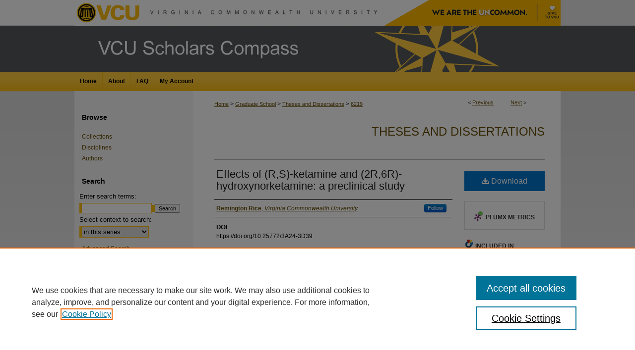

--- FILE ---
content_type: text/html; charset=UTF-8
request_url: https://scholarscompass.vcu.edu/etd/6219/
body_size: 9472
content:

<!DOCTYPE html>
<html lang="en">
<head><!-- inj yui3-seed: --><script type='text/javascript' src='//cdnjs.cloudflare.com/ajax/libs/yui/3.6.0/yui/yui-min.js'></script><script type='text/javascript' src='//ajax.googleapis.com/ajax/libs/jquery/1.10.2/jquery.min.js'></script><!-- Adobe Analytics --><script type='text/javascript' src='https://assets.adobedtm.com/4a848ae9611a/d0e96722185b/launch-d525bb0064d8.min.js'></script><script type='text/javascript' src=/assets/nr_browser_production.js></script>

<!-- def.1 -->
<meta charset="utf-8">
<meta name="viewport" content="width=device-width">
<title>
"Effects of (R,S)-ketamine and (2R,6R)-hydroxynorketamine: a preclinica" by Remington Rice
</title>


<!-- FILE article_meta-tags.inc --><!-- FILE: /srv/sequoia/main/data/assets/site/article_meta-tags.inc -->
<meta itemprop="name" content="Effects of (R,S)-ketamine and (2R,6R)-hydroxynorketamine: a preclinical study">
<meta property="og:title" content="Effects of (R,S)-ketamine and (2R,6R)-hydroxynorketamine: a preclinical study">
<meta name="twitter:title" content="Effects of (R,S)-ketamine and (2R,6R)-hydroxynorketamine: a preclinical study">
<meta property="article:author" content="Remington Rice">
<meta name="author" content="Remington Rice">
<meta name="robots" content="noodp, noydir">
<meta name="description" content="In 2017, 7.1% of US adults were diagnosed with depression, and 50% of patients received medication to treat their depression. Depression can cause severe interruptions in an individual&#039;s cognitive functioning and behaviors like sleeping, eating, working, and socializing. Unfortunately, approximately 40% of patients do not respond to treatment with monoaminergic medications (e.g. Prozac) and therapeutic effects may be delayed 2-8 weeks. Due to these therapeutic shortcomings, faster acting and more efficacious treatments are needed. Recent preclinical findings indicate potential for glutamatergic drugs like (R,S)-ketamine and (2R,6R) hydroxynorketamine to produce more rapid and longer-acting therapeutic effects. The antidepressant effectiveness of (R,S)-ketamine for many patients is undisputed; however, the antidepressant efficacy of the ketamine metabolite (2R,6R)-hydroxynorketamine is disputed. Despite an incomplete understanding of the mechanism of action, the FDA approved (S) ketamine (esketamine, Ketanest, Spravato) for treatment-resistant depression in March 2019. Excitement for a better treatment, however, is lessened by reports indicating that some patients may experience severe side effects like reduced cognitive functioning a day or more after (S) ketamine treatment. In sum, some glutamatergic drugs like (R,S)-ketamine are effective in treating depression, but potential side-effects and abuse liability may limit their clinical use. This provides a strong impetus to further examine and compare the antidepressant efficacy and side effects of (R,S)-ketamine, the ketamine isomers (R)-ketamine, (S)-ketamine, and the ketamine metabolite (2R,6R)-hydroxynorketamine. The current study measured the effects of (R,S) ketamine, (R)-ketamine, (S)-ketamine, and (2R,6R)-hydroxynorketamine on C57bl/6 mice in three preclinical behavioral assays; differential-reinforcement-of-low-rate responding (DRL), drug discrimination, and spontaneous alternation in a Y-maze. These assays provide measures of antidepressant-like effects, discriminative stimulus effects, and cognitive effects of drugs, respectively. Results indicated that (R,S)-ketamine, (S)-ketamine, and (2R,6R) hydroxynorketamine produced significant antidepressant-like effects in the DRL task. No significant effect was found with (R)-ketamine in the DRL task. The lack of effect in the DRL task may be due to the slower metabolism of (R)-ketamine compared to (S)-ketamine and the 10 minute pretreatment time used in the present study. In the drug discrimination experiment, both isomers substituted for (R,S)-ketamine; the effective dose of (S)-ketamine was lower than (R) ketamine and this indicates greater potency in this experiment. (2R,6R)-Hydroxynorketamine did not substitute for (R,S)-ketamine at the tested doses. In the Y-maze experiment, (R,S)-ketamine and (S)-ketamine reduced spontaneous alternation 24-hours after injection. No effect on spontaneous alternation was observed with (R)-ketamine and (2R,6R)-hydroxynorketamine at the tested doses. The results from the Y-maze experiment indicate">
<meta itemprop="description" content="In 2017, 7.1% of US adults were diagnosed with depression, and 50% of patients received medication to treat their depression. Depression can cause severe interruptions in an individual&#039;s cognitive functioning and behaviors like sleeping, eating, working, and socializing. Unfortunately, approximately 40% of patients do not respond to treatment with monoaminergic medications (e.g. Prozac) and therapeutic effects may be delayed 2-8 weeks. Due to these therapeutic shortcomings, faster acting and more efficacious treatments are needed. Recent preclinical findings indicate potential for glutamatergic drugs like (R,S)-ketamine and (2R,6R) hydroxynorketamine to produce more rapid and longer-acting therapeutic effects. The antidepressant effectiveness of (R,S)-ketamine for many patients is undisputed; however, the antidepressant efficacy of the ketamine metabolite (2R,6R)-hydroxynorketamine is disputed. Despite an incomplete understanding of the mechanism of action, the FDA approved (S) ketamine (esketamine, Ketanest, Spravato) for treatment-resistant depression in March 2019. Excitement for a better treatment, however, is lessened by reports indicating that some patients may experience severe side effects like reduced cognitive functioning a day or more after (S) ketamine treatment. In sum, some glutamatergic drugs like (R,S)-ketamine are effective in treating depression, but potential side-effects and abuse liability may limit their clinical use. This provides a strong impetus to further examine and compare the antidepressant efficacy and side effects of (R,S)-ketamine, the ketamine isomers (R)-ketamine, (S)-ketamine, and the ketamine metabolite (2R,6R)-hydroxynorketamine. The current study measured the effects of (R,S) ketamine, (R)-ketamine, (S)-ketamine, and (2R,6R)-hydroxynorketamine on C57bl/6 mice in three preclinical behavioral assays; differential-reinforcement-of-low-rate responding (DRL), drug discrimination, and spontaneous alternation in a Y-maze. These assays provide measures of antidepressant-like effects, discriminative stimulus effects, and cognitive effects of drugs, respectively. Results indicated that (R,S)-ketamine, (S)-ketamine, and (2R,6R) hydroxynorketamine produced significant antidepressant-like effects in the DRL task. No significant effect was found with (R)-ketamine in the DRL task. The lack of effect in the DRL task may be due to the slower metabolism of (R)-ketamine compared to (S)-ketamine and the 10 minute pretreatment time used in the present study. In the drug discrimination experiment, both isomers substituted for (R,S)-ketamine; the effective dose of (S)-ketamine was lower than (R) ketamine and this indicates greater potency in this experiment. (2R,6R)-Hydroxynorketamine did not substitute for (R,S)-ketamine at the tested doses. In the Y-maze experiment, (R,S)-ketamine and (S)-ketamine reduced spontaneous alternation 24-hours after injection. No effect on spontaneous alternation was observed with (R)-ketamine and (2R,6R)-hydroxynorketamine at the tested doses. The results from the Y-maze experiment indicate">
<meta name="twitter:description" content="In 2017, 7.1% of US adults were diagnosed with depression, and 50% of patients received medication to treat their depression. Depression can cause severe interruptions in an individual&#039;s cognitive functioning and behaviors like sleeping, eating, working, and socializing. Unfortunately, approximately 40% of patients do not respond to treatment with monoaminergic medications (e.g. Prozac) and therapeutic effects may be delayed 2-8 weeks. Due to these therapeutic shortcomings, faster acting and more efficacious treatments are needed. Recent preclinical findings indicate potential for glutamatergic drugs like (R,S)-ketamine and (2R,6R) hydroxynorketamine to produce more rapid and longer-acting therapeutic effects. The antidepressant effectiveness of (R,S)-ketamine for many patients is undisputed; however, the antidepressant efficacy of the ketamine metabolite (2R,6R)-hydroxynorketamine is disputed. Despite an incomplete understanding of the mechanism of action, the FDA approved (S) ketamine (esketamine, Ketanest, Spravato) for treatment-resistant depression in March 2019. Excitement for a better treatment, however, is lessened by reports indicating that some patients may experience severe side effects like reduced cognitive functioning a day or more after (S) ketamine treatment. In sum, some glutamatergic drugs like (R,S)-ketamine are effective in treating depression, but potential side-effects and abuse liability may limit their clinical use. This provides a strong impetus to further examine and compare the antidepressant efficacy and side effects of (R,S)-ketamine, the ketamine isomers (R)-ketamine, (S)-ketamine, and the ketamine metabolite (2R,6R)-hydroxynorketamine. The current study measured the effects of (R,S) ketamine, (R)-ketamine, (S)-ketamine, and (2R,6R)-hydroxynorketamine on C57bl/6 mice in three preclinical behavioral assays; differential-reinforcement-of-low-rate responding (DRL), drug discrimination, and spontaneous alternation in a Y-maze. These assays provide measures of antidepressant-like effects, discriminative stimulus effects, and cognitive effects of drugs, respectively. Results indicated that (R,S)-ketamine, (S)-ketamine, and (2R,6R) hydroxynorketamine produced significant antidepressant-like effects in the DRL task. No significant effect was found with (R)-ketamine in the DRL task. The lack of effect in the DRL task may be due to the slower metabolism of (R)-ketamine compared to (S)-ketamine and the 10 minute pretreatment time used in the present study. In the drug discrimination experiment, both isomers substituted for (R,S)-ketamine; the effective dose of (S)-ketamine was lower than (R) ketamine and this indicates greater potency in this experiment. (2R,6R)-Hydroxynorketamine did not substitute for (R,S)-ketamine at the tested doses. In the Y-maze experiment, (R,S)-ketamine and (S)-ketamine reduced spontaneous alternation 24-hours after injection. No effect on spontaneous alternation was observed with (R)-ketamine and (2R,6R)-hydroxynorketamine at the tested doses. The results from the Y-maze experiment indicate">
<meta property="og:description" content="In 2017, 7.1% of US adults were diagnosed with depression, and 50% of patients received medication to treat their depression. Depression can cause severe interruptions in an individual&#039;s cognitive functioning and behaviors like sleeping, eating, working, and socializing. Unfortunately, approximately 40% of patients do not respond to treatment with monoaminergic medications (e.g. Prozac) and therapeutic effects may be delayed 2-8 weeks. Due to these therapeutic shortcomings, faster acting and more efficacious treatments are needed. Recent preclinical findings indicate potential for glutamatergic drugs like (R,S)-ketamine and (2R,6R) hydroxynorketamine to produce more rapid and longer-acting therapeutic effects. The antidepressant effectiveness of (R,S)-ketamine for many patients is undisputed; however, the antidepressant efficacy of the ketamine metabolite (2R,6R)-hydroxynorketamine is disputed. Despite an incomplete understanding of the mechanism of action, the FDA approved (S) ketamine (esketamine, Ketanest, Spravato) for treatment-resistant depression in March 2019. Excitement for a better treatment, however, is lessened by reports indicating that some patients may experience severe side effects like reduced cognitive functioning a day or more after (S) ketamine treatment. In sum, some glutamatergic drugs like (R,S)-ketamine are effective in treating depression, but potential side-effects and abuse liability may limit their clinical use. This provides a strong impetus to further examine and compare the antidepressant efficacy and side effects of (R,S)-ketamine, the ketamine isomers (R)-ketamine, (S)-ketamine, and the ketamine metabolite (2R,6R)-hydroxynorketamine. The current study measured the effects of (R,S) ketamine, (R)-ketamine, (S)-ketamine, and (2R,6R)-hydroxynorketamine on C57bl/6 mice in three preclinical behavioral assays; differential-reinforcement-of-low-rate responding (DRL), drug discrimination, and spontaneous alternation in a Y-maze. These assays provide measures of antidepressant-like effects, discriminative stimulus effects, and cognitive effects of drugs, respectively. Results indicated that (R,S)-ketamine, (S)-ketamine, and (2R,6R) hydroxynorketamine produced significant antidepressant-like effects in the DRL task. No significant effect was found with (R)-ketamine in the DRL task. The lack of effect in the DRL task may be due to the slower metabolism of (R)-ketamine compared to (S)-ketamine and the 10 minute pretreatment time used in the present study. In the drug discrimination experiment, both isomers substituted for (R,S)-ketamine; the effective dose of (S)-ketamine was lower than (R) ketamine and this indicates greater potency in this experiment. (2R,6R)-Hydroxynorketamine did not substitute for (R,S)-ketamine at the tested doses. In the Y-maze experiment, (R,S)-ketamine and (S)-ketamine reduced spontaneous alternation 24-hours after injection. No effect on spontaneous alternation was observed with (R)-ketamine and (2R,6R)-hydroxynorketamine at the tested doses. The results from the Y-maze experiment indicate">
<meta name="keywords" content="ketamine, hydroxynorketamine, DRL, drug discrimination, ketamine isomer, remington rice, ricer, richmond">
<meta name="bepress_citation_dissertation_institution" content="Virginia Commonwealth University">
<meta name="bepress_citation_dissertation_name" content="Doctor of Philosophy">
<meta name="bepress_citation_author" content="Rice, Remington">
<meta name="bepress_citation_author_institution" content="Virginia Commonwealth University">
<meta name="bepress_citation_title" content="Effects of (R,S)-ketamine and (2R,6R)-hydroxynorketamine: a preclinical study">
<meta name="bepress_citation_date" content="2020">
<!-- FILE: /srv/sequoia/main/data/assets/site/ir_download_link.inc -->
<!-- FILE: /srv/sequoia/main/data/assets/site/article_meta-tags.inc (cont) -->
<meta name="bepress_citation_pdf_url" content="https://scholarscompass.vcu.edu/cgi/viewcontent.cgi?article=7283&amp;context=etd">
<meta name="bepress_citation_abstract_html_url" content="https://scholarscompass.vcu.edu/etd/6219">
<meta name="bepress_citation_doi" content="https://doi.org/10.25772/3A24-3D39">
<meta name="bepress_citation_online_date" content="2020/5/12">
<meta name="viewport" content="width=device-width">
<!-- Additional Twitter data -->
<meta name="twitter:card" content="summary">
<!-- Additional Open Graph data -->
<meta property="og:type" content="article">
<meta property="og:url" content="https://scholarscompass.vcu.edu/etd/6219">
<meta property="og:site_name" content="VCU Scholars Compass">




<!-- FILE: article_meta-tags.inc (cont) -->
<meta name="bepress_is_article_cover_page" content="1">


<!-- sh.1 -->
<link rel="stylesheet" href="/ir-style.css" type="text/css" media="screen">
<link rel="stylesheet" href="/ir-custom.css" type="text/css" media="screen">
<link rel="stylesheet" href="../ir-custom.css" type="text/css" media="screen">
<link rel="stylesheet" href="/ir-local.css" type="text/css" media="screen">
<link rel="stylesheet" href="../ir-local.css" type="text/css" media="screen">
<link rel="stylesheet" href="/ir-print.css" type="text/css" media="print">
<link type="text/css" rel="stylesheet" href="/assets/floatbox/floatbox.css">
<link rel="alternate" type="application/rss+xml" title="Site Feed" href="/recent.rss">
<link rel="shortcut icon" href="/favicon.ico" type="image/x-icon">
<!--[if IE]>
<link rel="stylesheet" href="/ir-ie.css" type="text/css" media="screen">
<![endif]-->

<!-- JS -->
<script type="text/javascript" src="/assets/jsUtilities.js"></script>
<script type="text/javascript" src="/assets/footnoteLinks.js"></script>
<script type="text/javascript" src="/assets/scripts/yui-init.pack.js"></script>
<script type="text/javascript" src="/assets/scripts/bepress-init.debug.js"></script>
<script type="text/javascript" src="/assets/scripts/JumpListYUI.pack.js"></script>

<!-- end sh.1 -->




<script type="text/javascript">var pageData = {"page":{"environment":"prod","productName":"bpdg","language":"en","name":"ir_etd:article","businessUnit":"els:rp:st"},"visitor":{}};</script>

</head>
<body >
<!-- FILE /srv/sequoia/main/data/scholarscompass.vcu.edu/assets/header.pregen --><!-- FILE: /srv/sequoia/main/data/assets/site/mobile_nav.inc --><!--[if !IE]>-->
<script src="/assets/scripts/dc-mobile/dc-responsive-nav.js"></script>

<header id="mobile-nav" class="nav-down device-fixed-height" style="visibility: hidden;">
  
  
  <nav class="nav-collapse">
    <ul>
      <li class="menu-item active device-fixed-width"><a href="https://scholarscompass.vcu.edu" title="Home" data-scroll >Home</a></li>
      <li class="menu-item device-fixed-width"><a href="https://scholarscompass.vcu.edu/do/search/advanced/" title="Search" data-scroll ><i class="icon-search"></i> Search</a></li>
      <li class="menu-item device-fixed-width"><a href="https://scholarscompass.vcu.edu/communities.html" title="Browse" data-scroll >Browse Collections</a></li>
      <li class="menu-item device-fixed-width"><a href="/cgi/myaccount.cgi?context=etd" title="My Account" data-scroll >My Account</a></li>
      <li class="menu-item device-fixed-width"><a href="https://scholarscompass.vcu.edu/about.html" title="About" data-scroll >About</a></li>
      <li class="menu-item device-fixed-width"><a href="https://network.bepress.com" title="Digital Commons Network" data-scroll ><img width="16" height="16" alt="DC Network" style="vertical-align:top;" src="/assets/md5images/8e240588cf8cd3a028768d4294acd7d3.png"> Digital Commons Network™</a></li>
    </ul>
  </nav>
</header>

<script src="/assets/scripts/dc-mobile/dc-mobile-nav.js"></script>
<!--<![endif]-->
<!-- FILE: /srv/sequoia/main/data/scholarscompass.vcu.edu/assets/header.pregen (cont) -->



<div id="vcu">
	<div id="container">
		<a href="#main" class="skiplink" accesskey="2" >Skip to main content</a>

					
			<div id="header">
				<a href="https://scholarscompass.vcu.edu" id="banner_link" title="VCU Scholars Compass" >
					<img id="banner_image" alt="VCU Scholars Compass" width='980' height='145' src="/assets/md5images/9de8555b578f201040bd81d11f23b878.png">
				</a>	
				
					<a href="http://www.vcu.edu/" id="logo_link" >
						<img id="logo_image" alt="Virginia Commonwealth University" width='675' height='52' src="/assets/md5images/6036adddc6b5d482dd76d218558097ff.png">
					</a>	
				<a href="https://www.vcu.edu/uncommon/" id="logo_link2" >
						<img id="logo_image2" alt="We are the Uncommon" width='258' height='52' src="/assets/md5images/364daa8579bd4ec9b40b292e2b045f10.png">
					</a>	
        <a href="https://www.support.vcu.edu/" id="logo_link3" >
  					<img id="logo_image3" alt="Give to VCU" width='47' height='52' src="/assets/md5images/d7261b1717466e1ab4828ca3af87a44f.png">
  			  </a>
				
			</div>
					
			<div id="navigation">
				<!-- FILE: /srv/sequoia/main/data/assets/site/ir_navigation.inc --><div id="tabs" role="navigation" aria-label="Main"><ul><li id="tabone"><a href="https://scholarscompass.vcu.edu" title="Home" ><span>Home</span></a></li><li id="tabtwo"><a href="https://scholarscompass.vcu.edu/about.html" title="About" ><span>About</span></a></li><li id="tabthree"><a href="https://scholarscompass.vcu.edu/faq.html" title="FAQ" ><span>FAQ</span></a></li><li id="tabfour"><a href="https://scholarscompass.vcu.edu/cgi/myaccount.cgi?context=etd" title="My Account" ><span>My Account</span></a></li></ul></div>


<!-- FILE: /srv/sequoia/main/data/scholarscompass.vcu.edu/assets/header.pregen (cont) -->
			</div>
		

		<div id="wrapper">
			<div id="content">
				<div id="main" class="text">


<script type="text/javascript" src="/assets/floatbox/floatbox.js"></script>
<!-- FILE: /srv/sequoia/main/data/assets/site/article_pager.inc -->

<div id="breadcrumb"><ul id="pager">

                
                 
<li>&lt; <a href="https://scholarscompass.vcu.edu/etd/6346" class="ignore" >Previous</a></li>
        
        
        

                
                 
<li><a href="https://scholarscompass.vcu.edu/etd/6379" class="ignore" >Next</a> &gt;</li>
        
        
        
<li>&nbsp;</li></ul><div class="crumbs"><!-- FILE: /srv/sequoia/main/data/assets/site/ir_breadcrumb.inc -->

<div class="crumbs" role="navigation" aria-label="Breadcrumb">
	<p>
	
	
			<a href="https://scholarscompass.vcu.edu" class="ignore" >Home</a>
	
	
	
	
	
	
	
	
	
	
	 <span aria-hidden="true">&gt;</span> 
		<a href="https://scholarscompass.vcu.edu/gradschool" class="ignore" >Graduate School</a>
	
	
	
	
	
	
	 <span aria-hidden="true">&gt;</span> 
		<a href="https://scholarscompass.vcu.edu/etd" class="ignore" >Theses and Dissertations</a>
	
	
	
	
	
	 <span aria-hidden="true">&gt;</span> 
		<a href="https://scholarscompass.vcu.edu/etd/6219" class="ignore" aria-current="page" >6219</a>
	
	
	
	</p>
</div>


<!-- FILE: /srv/sequoia/main/data/assets/site/article_pager.inc (cont) --></div>
</div>
<!-- FILE: /srv/sequoia/main/data/assets/site/ir_etd/article/index.html (cont) -->
<!-- FILE: /srv/sequoia/main/data/assets/site/ir_etd/article/article_info.inc --><!-- FILE: /srv/sequoia/main/data/assets/site/openurl.inc -->

























<!-- FILE: /srv/sequoia/main/data/assets/site/ir_etd/article/article_info.inc (cont) -->
<!-- FILE: /srv/sequoia/main/data/assets/site/ir_download_link.inc -->









	
	
	
    
    
    
	
		
		
		
	
	
	
	
	
	

<!-- FILE: /srv/sequoia/main/data/assets/site/ir_etd/article/article_info.inc (cont) -->
<!-- FILE: /srv/sequoia/main/data/assets/site/ir_etd/article/ir_article_header.inc --><div id="series-header">
<!-- FILE: /srv/sequoia/main/data/assets/site/ir_etd/ir_etd_logo.inc -->
<!-- FILE: /srv/sequoia/main/data/assets/site/ir_etd/article/ir_article_header.inc (cont) --><h2 id="series-title"><a href="https://scholarscompass.vcu.edu/etd" >Theses and Dissertations</a></h2></div>
<div style="clear: both"></div><div id="sub">
<div id="alpha">
<!-- FILE: /srv/sequoia/main/data/assets/site/ir_etd/article/article_info.inc (cont) --><div id='title' class='element'>
<h1><a href='https://scholarscompass.vcu.edu/cgi/viewcontent.cgi?article=7283&amp;context=etd'>Effects of (R,S)-ketamine and (2R,6R)-hydroxynorketamine: a preclinical study</a></h1>
</div>
<div class='clear'></div>
<div id='authors' class='element'>
<h2 class='visually-hidden'>Author</h2>
<p class="author"><a href='https://scholarscompass.vcu.edu/do/search/?q=%28author%3A%22Remington%20Rice%22%20AND%20-bp_author_id%3A%5B%2A%20TO%20%2A%5D%29%20OR%20bp_author_id%3A%28%22aa5d7a80-8bb0-4dff-abfd-4ba37e061287%22%29&start=0&context=5233864'><strong>Remington Rice</strong>, <em>Virginia Commonwealth University</em></a><a rel="nofollow" href="https://network.bepress.com/api/follow/subscribe?user=N2I5OWY2ZDAxMmQ5ZDlkNg%3D%3D&amp;institution=ODY1ZmUwZjJiYmQxNWM0Mg%3D%3D&amp;format=html" data-follow-set="user:N2I5OWY2ZDAxMmQ5ZDlkNg== institution:ODY1ZmUwZjJiYmQxNWM0Mg==" title="Follow Remington Rice" class="btn followable">Follow</a><br />
</p></div>
<div class='clear'></div>
<div id='doi' class='element'>
<h2 class='field-heading'>DOI</h2>
<p>https://doi.org/10.25772/3A24-3D39</p>
</div>
<div class='clear'></div>
<div id='orcid' class='element'>
<h2 class='field-heading'>Author ORCID Identifier</h2>
<p>https://orcid.org/0000-0002-6440-8991</p>
</div>
<div class='clear'></div>
<div id='publication_date' class='element'>
<h2 class='field-heading'>Defense Date</h2>
<p>2020</p>
</div>
<div class='clear'></div>
<div id='document_type' class='element'>
<h2 class='field-heading'>Document Type</h2>
<p>Dissertation</p>
</div>
<div class='clear'></div>
<div id='degree_name' class='element'>
<h2 class='field-heading'>Degree Name</h2>
<p>Doctor of Philosophy</p>
</div>
<div class='clear'></div>
<div id='department' class='element'>
<h2 class='field-heading'>Department</h2>
<p>Psychology</p>
</div>
<div class='clear'></div>
<div id='advisor1' class='element'>
<h2 class='field-heading'>First Advisor</h2>
<p>Joseph H. Porter</p>
</div>
<div class='clear'></div>
<div id='advisor2' class='element'>
<h2 class='field-heading'>Second Advisor</h2>
<p>A. Rory McQuiston</p>
</div>
<div class='clear'></div>
<div id='advisor3' class='element'>
<h2 class='field-heading'>Third Advisor</h2>
<p>Caroline O.  Cobb</p>
</div>
<div class='clear'></div>
<div id='advisor4' class='element'>
<h2 class='field-heading'>Fourth Advisor</h2>
<p>Katherine L. Nicholson</p>
</div>
<div class='clear'></div>
<div id='advisor5' class='element'>
<h2 class='field-heading'>Fifth Advisor</h2>
<p>Mary E. Loos</p>
</div>
<div class='clear'></div>
<div id='abstract' class='element'>
<h2 class='field-heading'>Abstract</h2>
<p>In 2017, 7.1% of US adults were diagnosed with depression, and 50% of patients received medication to treat their depression. Depression can cause severe interruptions in an individual's cognitive functioning and behaviors like sleeping, eating, working, and socializing. Unfortunately, approximately 40% of patients do not respond to treatment with monoaminergic medications (e.g. Prozac) and therapeutic effects may be delayed 2-8 weeks. Due to these therapeutic shortcomings, faster acting and more efficacious treatments are needed. Recent preclinical findings indicate potential for glutamatergic drugs like (R,S)-ketamine and (2R,6R) hydroxynorketamine to produce more rapid and longer-acting therapeutic effects. The antidepressant effectiveness of (R,S)-ketamine for many patients is undisputed; however, the antidepressant efficacy of the ketamine metabolite (2R,6R)-hydroxynorketamine is disputed. Despite an incomplete understanding of the mechanism of action, the FDA approved (S) ketamine (esketamine, Ketanest, Spravato) for treatment-resistant depression in March 2019. Excitement for a better treatment, however, is lessened by reports indicating that some patients may experience severe side effects like reduced cognitive functioning a day or more after (S) ketamine treatment. In sum, some glutamatergic drugs like (R,S)-ketamine are effective in treating depression, but potential side-effects and abuse liability may limit their clinical use. This provides a strong impetus to further examine and compare the antidepressant efficacy and side effects of (R,S)-ketamine, the ketamine isomers (R)-ketamine, (S)-ketamine, and the ketamine metabolite (2R,6R)-hydroxynorketamine. The current study measured the effects of (R,S) ketamine, (R)-ketamine, (S)-ketamine, and (2R,6R)-hydroxynorketamine on C57bl/6 mice in three preclinical behavioral assays; differential-reinforcement-of-low-rate responding (DRL), drug discrimination, and spontaneous alternation in a Y-maze. These assays provide measures of antidepressant-like effects, discriminative stimulus effects, and cognitive effects of drugs, respectively. Results indicated that (R,S)-ketamine, (S)-ketamine, and (2R,6R) hydroxynorketamine produced significant antidepressant-like effects in the DRL task. No significant effect was found with (R)-ketamine in the DRL task. The lack of effect in the DRL task may be due to the slower metabolism of (R)-ketamine compared to (S)-ketamine and the 10 minute pretreatment time used in the present study. In the drug discrimination experiment, both isomers substituted for (R,S)-ketamine; the effective dose of (S)-ketamine was lower than (R) ketamine and this indicates greater potency in this experiment. (2R,6R)-Hydroxynorketamine did not substitute for (R,S)-ketamine at the tested doses. In the Y-maze experiment, (R,S)-ketamine and (S)-ketamine reduced spontaneous alternation 24-hours after injection. No effect on spontaneous alternation was observed with (R)-ketamine and (2R,6R)-hydroxynorketamine at the tested doses. The results from the Y-maze experiment indicate that (R)-ketamine and (2R,6R) hydroxynorketamine may have less effect on cognition than (R,S)-ketamine and (S)-ketamine. The present study reports novel findings regarding the antidepressant-like effects, subjective effects, and cognitive effects of (R,S)-ketamine, its isomers, and the metabolite (2R,6R) hydroxynorketamine. The results of the present study and many other preclinical studies suggest that clinical research is warranted for the (R)-ketamine (arketamine) isomer and the ketamine metabolite, (2R,6R)-hydroxynorketamine.</p>
</div>
<div class='clear'></div>
<div id='rights' class='element'>
<h2 class='field-heading'>Rights</h2>
<p>© The Author</p>
</div>
<div class='clear'></div>
<div id='is_part_of' class='element'>
<h2 class='field-heading'>Is Part Of</h2>
<p>VCU University Archives</p>
</div>
<div class='clear'></div>
<div id='is_part_of_2' class='element'>
<h2 class='field-heading'>Is Part Of</h2>
<p>VCU Theses and Dissertations</p>
</div>
<div class='clear'></div>
<div id='submit_date' class='element'>
<h2 class='field-heading'>Date of Submission</h2>
<p>4-20-2020</p>
</div>
<div class='clear'></div>
</div>
    </div>
    <div id='beta_7-3'>
<!-- FILE: /srv/sequoia/main/data/assets/site/info_box_7_3.inc --><!-- FILE: /srv/sequoia/main/data/assets/site/openurl.inc -->

























<!-- FILE: /srv/sequoia/main/data/assets/site/info_box_7_3.inc (cont) -->
<!-- FILE: /srv/sequoia/main/data/assets/site/ir_download_link.inc -->









	
	
	
    
    
    
	
		
		
		
	
	
	
	
	
	

<!-- FILE: /srv/sequoia/main/data/assets/site/info_box_7_3.inc (cont) -->


	<!-- FILE: /srv/sequoia/main/data/assets/site/info_box_download_button.inc --><div class="aside download-button">
      <a id="pdf" class="btn" href="https://scholarscompass.vcu.edu/cgi/viewcontent.cgi?article=7283&amp;context=etd" title="PDF (922&nbsp;KB) opens in new window" target="_blank" > 
    	<i class="icon-download-alt" aria-hidden="true"></i>
        Download
      </a>
</div>


<!-- FILE: /srv/sequoia/main/data/assets/site/info_box_7_3.inc (cont) -->
	<!-- FILE: /srv/sequoia/main/data/assets/site/info_box_embargo.inc -->
<!-- FILE: /srv/sequoia/main/data/assets/site/info_box_7_3.inc (cont) -->

<!-- FILE: /srv/sequoia/main/data/assets/site/info_box_custom_upper.inc -->
<!-- FILE: /srv/sequoia/main/data/assets/site/info_box_7_3.inc (cont) -->
<!-- FILE: /srv/sequoia/main/data/assets/site/info_box_openurl.inc -->
<!-- FILE: /srv/sequoia/main/data/assets/site/info_box_7_3.inc (cont) -->

<!-- FILE: /srv/sequoia/main/data/assets/site/info_box_article_metrics.inc -->






<div id="article-stats" class="aside hidden">

    <p class="article-downloads-wrapper hidden"><span id="article-downloads"></span> DOWNLOADS</p>
    <p class="article-stats-date hidden">Since May 12, 2020</p>

    <p class="article-plum-metrics">
        <a href="https://plu.mx/plum/a/?repo_url=https://scholarscompass.vcu.edu/etd/6219" class="plumx-plum-print-popup plum-bigben-theme" data-badge="true" data-hide-when-empty="true" ></a>
    </p>
</div>
<script type="text/javascript" src="//cdn.plu.mx/widget-popup.js"></script>





<!-- Article Download Counts -->
<script type="text/javascript" src="/assets/scripts/article-downloads.pack.js"></script>
<script type="text/javascript">
    insertDownloads(17575246);
</script>


<!-- Add border to Plum badge & download counts when visible -->
<script>
// bind to event when PlumX widget loads
jQuery('body').bind('plum:widget-load', function(e){
// if Plum badge is visible
  if (jQuery('.PlumX-Popup').length) {
// remove 'hidden' class
  jQuery('#article-stats').removeClass('hidden');
  jQuery('.article-stats-date').addClass('plum-border');
  }
});
// bind to event when page loads
jQuery(window).bind('load',function(e){
// if DC downloads are visible
  if (jQuery('#article-downloads').text().length > 0) {
// add border to aside
  jQuery('#article-stats').removeClass('hidden');
  }
});
</script>



<!-- Adobe Analytics: Download Click Tracker -->
<script>

$(function() {

  // Download button click event tracker for PDFs
  $(".aside.download-button").on("click", "a#pdf", function(event) {
    pageDataTracker.trackEvent('navigationClick', {
      link: {
          location: 'aside download-button',
          name: 'pdf'
      }
    });
  });

  // Download button click event tracker for native files
  $(".aside.download-button").on("click", "a#native", function(event) {
    pageDataTracker.trackEvent('navigationClick', {
        link: {
            location: 'aside download-button',
            name: 'native'
        }
     });
  });

});

</script>
<!-- FILE: /srv/sequoia/main/data/assets/site/info_box_7_3.inc (cont) -->



	<!-- FILE: /srv/sequoia/main/data/assets/site/info_box_disciplines.inc -->




	





	<div id="beta-disciplines" class="aside">
		<h4>Included in</h4>
	<p>
		
				
				
					<a href="https://network.bepress.com/hgg/discipline/1006" title="Animals Commons" >Animals Commons</a>, 
				
			
		
				
				
					<a href="https://network.bepress.com/hgg/discipline/963" title="Behavior and Behavior Mechanisms Commons" >Behavior and Behavior Mechanisms Commons</a>, 
				
			
		
				
				
					<a href="https://network.bepress.com/hgg/discipline/968" title="Mental Disorders Commons" >Mental Disorders Commons</a>, 
				
			
		
				
					<a href="https://network.bepress.com/hgg/discipline/1124" title="Translational Medical Research Commons" >Translational Medical Research Commons</a>
				
				
			
		
	</p>
	</div>



<!-- FILE: /srv/sequoia/main/data/assets/site/info_box_7_3.inc (cont) -->

<!-- FILE: /srv/sequoia/main/data/assets/site/bookmark_widget.inc -->

<div id="share" class="aside">
<h2>Share</h2>
	
	<div class="a2a_kit a2a_kit_size_24 a2a_default_style">
    	<a class="a2a_button_facebook"></a>
    	<a class="a2a_button_linkedin"></a>
		<a class="a2a_button_whatsapp"></a>
		<a class="a2a_button_email"></a>
    	<a class="a2a_dd"></a>
    	<script async src="https://static.addtoany.com/menu/page.js"></script>
	</div>
</div>

<!-- FILE: /srv/sequoia/main/data/assets/site/info_box_7_3.inc (cont) -->
<!-- FILE: /srv/sequoia/main/data/assets/site/info_box_geolocate.inc --><!-- FILE: /srv/sequoia/main/data/assets/site/ir_geolocate_enabled_and_displayed.inc -->

<!-- FILE: /srv/sequoia/main/data/assets/site/info_box_geolocate.inc (cont) -->

<!-- FILE: /srv/sequoia/main/data/assets/site/info_box_7_3.inc (cont) -->

	<!-- FILE: /srv/sequoia/main/data/assets/site/zotero_coins.inc -->

<span class="Z3988" title="ctx_ver=Z39.88-2004&amp;rft_val_fmt=info%3Aofi%2Ffmt%3Akev%3Amtx%3Ajournal&amp;rft_id=https%3A%2F%2Fscholarscompass.vcu.edu%2Fetd%2F6219&amp;rft.atitle=Effects%20of%20%28R%2CS%29-ketamine%20and%20%282R%2C6R%29-hydroxynorketamine%3A%20a%20preclinical%20study&amp;rft.aufirst=Remington&amp;rft.aulast=Rice&amp;rft.jtitle=Theses%20and%20Dissertations&amp;rft.date=2020-01-01&amp;rft_id=info:doi/https%3A%2F%2Fdoi.org%2F10.25772%2F3A24-3D39">COinS</span>
<!-- FILE: /srv/sequoia/main/data/assets/site/info_box_7_3.inc (cont) -->

<!-- FILE: /srv/sequoia/main/data/assets/site/info_box_custom_lower.inc -->
<!-- FILE: /srv/sequoia/main/data/assets/site/info_box_7_3.inc (cont) -->
<!-- FILE: /srv/sequoia/main/data/assets/site/ir_etd/article/article_info.inc (cont) --></div>


<div class='clear'>&nbsp;</div>
<!-- FILE: /srv/sequoia/main/data/assets/site/ir_article_custom_fields.inc -->

<!-- FILE: /srv/sequoia/main/data/assets/site/ir_etd/article/article_info.inc (cont) -->

<!-- FILE: /srv/sequoia/main/data/assets/site/ir_etd/article/index.html (cont) -->
<!-- FILE /srv/sequoia/main/data/assets/site/footer.pregen --></div>
	<div class="verticalalign">&nbsp;</div>
	<div class="clear">&nbsp;</div>

</div>

	<div id="sidebar" role="complementary">
	<!-- FILE: /srv/sequoia/main/data/assets/site/ir_sidebar_7_8.inc -->

		



	<!-- FILE: /srv/sequoia/main/data/assets/site/ir_sidebar_sort_bsa.inc --><!-- FILE: /srv/sequoia/main/data/assets/site/ir_sidebar_custom_upper_7_8.inc -->

<!-- FILE: /srv/sequoia/main/data/assets/site/ir_sidebar_sort_bsa.inc (cont) -->
<!-- FILE: /srv/sequoia/main/data/assets/site/ir_sidebar_browse.inc --><h2>Browse</h2>
<ul id="side-browse">


<li class="collections"><a href="https://scholarscompass.vcu.edu/communities.html" title="Browse by Collections" >Collections</a></li>
<li class="discipline-browser"><a href="https://scholarscompass.vcu.edu/do/discipline_browser/disciplines" title="Browse by Disciplines" >Disciplines</a></li>
<li class="author"><a href="https://scholarscompass.vcu.edu/authors.html" title="Browse by Author" >Authors</a></li>


</ul>
<!-- FILE: /srv/sequoia/main/data/assets/site/ir_sidebar_sort_bsa.inc (cont) -->
<!-- FILE: /srv/sequoia/main/data/assets/site/ir_sidebar_custom_middle_7_8.inc --><!-- FILE: /srv/sequoia/main/data/assets/site/ir_sidebar_sort_bsa.inc (cont) -->
<!-- FILE: /srv/sequoia/main/data/assets/site/ir_sidebar_search_7_8.inc --><h2>Search</h2>


	
<form method='get' action='https://scholarscompass.vcu.edu/do/search/' id="sidebar-search">
	<label for="search" accesskey="4">
		Enter search terms:
	</label>
		<div>
			<span class="border">
				<input type="text" name='q' class="search" id="search">
			</span> 
			<input type="submit" value="Search" class="searchbutton" style="font-size:11px;">
		</div>
	<label for="context">
		Select context to search:
	</label> 
		<div>
			<span class="border">
				<select name="fq" id="context">
					
					
						<option value='virtual_ancestor_link:"https://scholarscompass.vcu.edu/etd"'>in this series</option>
					
					
					
					<option value='virtual_ancestor_link:"https://scholarscompass.vcu.edu"'>in this repository</option>
					<option value='virtual_ancestor_link:"http:/"'>across all repositories</option>
				</select>
			</span>
		</div>
</form>

<p class="advanced">
	
	
		<a href="https://scholarscompass.vcu.edu/do/search/advanced/?fq=virtual_ancestor_link:%22https://scholarscompass.vcu.edu/etd%22" >
			Advanced Search
		</a>
	
</p>
<!-- FILE: /srv/sequoia/main/data/assets/site/ir_sidebar_sort_bsa.inc (cont) -->
<!-- FILE: /srv/sequoia/main/data/assets/site/ir_sidebar_notify_7_8.inc -->


	<ul id="side-notify">
		<li class="notify">
			<a href="https://scholarscompass.vcu.edu/etd/announcements.html" title="Email or RSS Notifications" >
				Notify me via email or <acronym title="Really Simple Syndication">RSS</acronym>
			</a>
		</li>
	</ul>



<!-- FILE: /srv/sequoia/main/data/assets/site/urc_badge.inc -->






<!-- FILE: /srv/sequoia/main/data/assets/site/ir_sidebar_notify_7_8.inc (cont) -->

<!-- FILE: /srv/sequoia/main/data/assets/site/ir_sidebar_sort_bsa.inc (cont) -->
<!-- FILE: /srv/sequoia/main/data/assets/site/ir_sidebar_author_7_8.inc --><h2>Author Corner</h2>






	<ul id="side-author">
		<li class="faq">
			<a href="https://scholarscompass.vcu.edu/faq.html" title="Author FAQ" >
				Author FAQ
			</a>
		</li>
		
		
			<li class="guidelines">
				<a href="https://scholarscompass.vcu.edu/etd/guidelines.html" title="Theses and Dissertations Submission Guidelines" >
						Submission Guidelines
				</a>
			</li>
		
		
			<li class="submit">
				<a href="https://scholarscompass.vcu.edu/cgi/ir_submit.cgi?context=etd" >
					Submit Research
				</a>
			</li>
		
	</ul>


<!-- FILE: /srv/sequoia/main/data/assets/site/ir_sidebar_sort_bsa.inc (cont) -->
<!-- FILE: /srv/sequoia/main/data/scholarscompass.vcu.edu/assets/ir_sidebar_custom_lower_7_8.inc -->

<div id="sb-custom-lower">
	<h2 class="sb-custom-title">Links</h2>
		<ul class="sb-custom-ul">
		
			
				<li class="sb-custom-li">
					
					
						<a href="http://www.graduate.vcu.edu/" title="gradschool Home Page" >
							Graduate School Website
						</a>
					
					
				</li>
				
			<li class="sb-custom-li">
				<a href="https://scholarscompass.vcu.edu/rights.html" >
					Author Rights/Copyright
				</a>
			</li>
			<li class="sb-custom-li">
				<a href="https://scholarscompass.vcu.edu/exhibit" >
					VCU Libraries Digital Exhibits
				</a>
			</li>
			</ul>
</div>
<!-- FILE: /srv/sequoia/main/data/assets/site/ir_sidebar_sort_bsa.inc (cont) -->
<!-- FILE: /srv/sequoia/main/data/assets/site/ir_sidebar_sw_links_7_8.inc -->

	
		
	


	<!-- FILE: /srv/sequoia/main/data/assets/site/ir_sidebar_sort_bsa.inc (cont) -->

<!-- FILE: /srv/sequoia/main/data/assets/site/ir_sidebar_geolocate.inc --><!-- FILE: /srv/sequoia/main/data/assets/site/ir_geolocate_enabled_and_displayed.inc -->

<!-- FILE: /srv/sequoia/main/data/assets/site/ir_sidebar_geolocate.inc (cont) -->

<!-- FILE: /srv/sequoia/main/data/assets/site/ir_sidebar_sort_bsa.inc (cont) -->
<!-- FILE: /srv/sequoia/main/data/assets/site/ir_sidebar_custom_lowest_7_8.inc -->


<!-- FILE: /srv/sequoia/main/data/assets/site/ir_sidebar_sort_bsa.inc (cont) -->
<!-- FILE: /srv/sequoia/main/data/assets/site/ir_sidebar_7_8.inc (cont) -->

<!-- FILE: /srv/sequoia/main/data/assets/site/footer.pregen (cont) -->
	<div class="verticalalign">&nbsp;</div>
	</div>

</div>

<!-- FILE: /srv/sequoia/main/data/scholarscompass.vcu.edu/assets/ir_footer_content.inc --><div id="footer">
	<!-- FILE: /srv/sequoia/main/data/assets/site/ir_bepress_logo.inc --><div id="bepress">

<a href="https://www.elsevier.com/solutions/digital-commons" title="Elsevier - Digital Commons" >
	<em>Elsevier - Digital Commons</em>
</a>

</div>
<!-- FILE: /srv/sequoia/main/data/scholarscompass.vcu.edu/assets/ir_footer_content.inc (cont) -->
		<p class="default">
			<a href="https://scholarscompass.vcu.edu" title="Home page" accesskey="1" >
					Home
			</a> | 
			<a href="https://scholarscompass.vcu.edu/about.html" title="About" >
					About
			</a> | 
			<a href="https://scholarscompass.vcu.edu/faq.html" title="FAQ" >
					FAQ
			</a> | 
			<a href="/cgi/myaccount.cgi?context=etd" title="My Account Page" accesskey="3" >
					My Account
			</a> | 
			<a href="https://scholarscompass.vcu.edu/accessibility.html" title="Accessibility Statement" accesskey="0" >
					Accessibility Statement
			</a>
		</p>
		<p>
        <a class="secondary-link" href="http://www.bepress.com/privacy.html" title="Privacy Policy" >
                                Privacy
        </a>
        <a class="secondary-link" href="http://www.bepress.com/copyright_infringement.html" title="Copyright Policy" >
                                Copyright
        </a> 
		</p>
		<p class="extra">
			<a href="http://www.vcu.edu/" title="Virginia Commonwealth University" >
					Virginia Commonwealth University
			</a> | 
			<a href="http://www.library.vcu.edu/" title="VCU Libraries" >
					VCU Libraries
			</a> | 
			<a href="http://www.library.vcu.edu/askus/" title="Contact Us" >
					Contact Us
			</a> 
		</p>

</div>
<div id="footer_disclaimer"><p>Virginia Commonwealth University is a nationally renowned public research institution dedicated to the success and well-being of all members of its community. VCU student, faculty and staff groups and associations are open without regard to any characteristic or identity protected by law.</p></div><!-- FILE: /srv/sequoia/main/data/assets/site/footer.pregen (cont) -->

</div>
</div>

<!-- FILE: /srv/sequoia/main/data/scholarscompass.vcu.edu/assets/ir_analytics.inc --><!-- Google tag (gtag.js) -->
<script async src="https://www.googletagmanager.com/gtag/js?id=G-X16539BWC7"></script> <script> window.dataLayer = window.dataLayer || []; function gtag(){dataLayer.push(arguments);} gtag('js', new Date()); gtag('config', 'G-X16539BWC7'); 
</script><!-- FILE: /srv/sequoia/main/data/assets/site/footer.pregen (cont) -->

<script type='text/javascript' src='/assets/scripts/bpbootstrap-20160726.pack.js'></script><script type='text/javascript'>BPBootstrap.init({appendCookie:''})</script></body></html>


--- FILE ---
content_type: text/css
request_url: https://scholarscompass.vcu.edu/ir-local.css
body_size: 1882
content:
/*
-----------------------------------------------
bepress IR local stylesheet.
Author:   Lani Goto
Version:  Mar 2014 - Header update 10/17, PR
PLEASE SAVE THIS FILE LOCALLY!
----------------------------------------------- */

body {
  background: 
  url(assets/md5images/5df39610e6f7ca7114fa983a4008f19d.png) no-repeat top center,
  #ededed url(assets/md5images/5736689572370849dcc057a95aed1c21.gif) repeat-x top left;
  background-size: 100% 52px, 1px 894px;
}


/* ---------------- Header ---------------- */

#vcu #header {
	position: relative;  /* needed for logo positioning */
  height: auto !important; /* !important overrides mbl styling */
}

#vcu #banner_image {
	display: block; /* removes descender of inline element */
	width: 980px; /* not necessary if image is sized correctly */
	height: auto !important;  /* avoids warping improperly sized header image / SUP-19994 */
}

	/* --- Logo --- */

#vcu #logo_image {
	position: absolute !important; /* !important overrides mbl styling */
	top: 0;
	left: 0;  /* change to "right:" for right aligned logo */
	width: 68.87755102040817% !important;  /* 675 / 980 */
	height: auto !important; /* Important avoides DC assigning incorrect height to logo image */
}

#vcu #logo_image2 {
	position: absolute !important; /* !important overrides mbl styling */
	top: 0;
	right: 4.79591836734%;  /* change to "right:" for right aligned logo */
	width: 26.3265306% !important;  /* 305 / 980 */
	height: auto !important; /* Important avoides DC assigning incorrect height to logo image */
}
#vcu #logo_image3 {
	position: absolute !important; /* !important overrides mbl styling */
	top: 0;
	right: 0;  /* change to "right:" for right aligned logo */
	width: 4.79591836734% !important;  /* 305 / 980 */
	height: auto !important; /* Important avoides DC assigning incorrect height to logo image */
}

/* Navigation */

#vcu #navigation {
        width: 980px;
        height: 39px;
        background: #ffcc3e url(assets/md5images/0a3954fe0262b4d893102bc826177284.gif) top left repeat-x; }

#vcu #navigation #tabs,
#vcu #navigation #tabs ul,
#vcu #navigation #tabs ul li {
        padding: 0; }

#vcu #navigation #tabs a {
        height: 39px;
        line-height: 39px;
        font-size: 12px;
        font-weight: bold;
        color: #000;
        background-color: transparent;
        padding: 0 11px;
        margin: 0;
        border: 0;
        border-right: 1px solid #fdbd10;
        float: left; }

#vcu #navigation #tabs li#tabfour a { 
        border-right: none; }

#vcu #navigation #tabs a:hover,
#vcu #navigation #tabs a:active,
#vcu #navigation #tabs a:focus {
        text-decoration: underline; }


/* Sidebar */

#vcu #sidebar p.site-follow {
        display: none; }

#vcu #sidebar h2 {
        font-size: 14px;
        font-weight: bold;
        color: #000000;
        background-color: transparent;
        padding: 4px 0;
        border-top: 0;
        border-bottom: 0;
        text-indent: 15px; }

#vcu #sidebar a, 
#vcu #sidebar p.advanced a {
        font-size: 12px;
        font-weight: normal;
        text-decoration: none; }

#vcu #sidebar a:hover,
#vcu #sidebar a:active,
#vcu #sidebar a:focus,
#vcu #sidebar p.advanced a:hover,
#vcu #sidebar p.advanced a:active,
#vcu #sidebar p.advanced a:focus {
        color: #000;
        text-decoration: underline; }

#vcu #sidebar #sidebar-search label {
        font-size: 13px;
        color: #000; }

#vcu #sidebar p.advanced + div {
        display: none; }


/* Main Content */

#vcu #content {
        background-color: transparent; }

#vcu #dcn-home h2 {
        font: normal 21px Arial, Verdana, Helvetica, sans-serif;
        padding-bottom: 5px;
        margin-top: 20px; }

#vcu #dcn-home #cover-browse h3 a {
        font: normal 15px Arial, Verdana, Helvetica, sans-serif;
        text-decoration: underline; }

#vcu #dcn-homep {
        margin-bottom: 20px; }

#vcu #dcn-home .box.aag h2,
#vcu #dcn-home .box.potd h2{
        width: 267px;
        font: normal 16px Arial, Verdana, Helvetica, sans-serif;
        border-bottom: 1px solid #999; }

#vcu #dcn-home .box.aag h2 span.pull-right { 
        display: none; }

#vcu #dcn-home .box.aag a,
#vcu #dcn-home .box.potd a {
        font-size: 13px;
        border-bottom: 1px solid #999;
        background: none; }

#vcu #main.text .box a:link,
#vcu #main.text .box a:visited {
        font-size: 13px;
        text-decoration: none; }

#vcu #main.text .box a:hover,
#vcu #main.text .box a:active,
#vcu #main.text .box a:focus {
        text-decoration: underline; }

#vcu #main.text a:link,
#vcu #main.text a:visited {
        color: #694f06;
        text-decoration: underline; }

#vcu #main.text a:hover,
#vcu #main.text a:active,
#vcu #main.text a:focus {
        color: #000;
        text-decoration: underline; }


/* Footer */

#vcu #footer,
#vcu #footer #bepress a {
        height: 85px;
        background-color: #000; }

#vcu #footer p,
#vcu #footer p a {
        font-size: 12px;
        color: #fff;
        text-decoration: none; }

#vcu #footer p a:hover,
#vcu #footer p a:active,
#vcu #footer p a:focus {
        text-decoration: underline; }

#footer p:first-of-type { padding-top: 10px; }

#vcu #footer p.extra {
        background: #000;
        border: 0;
 }

/* Adjusting sidebar links for cei community */
#vcu #sidebar #sb-custom-lower ul li {
    padding-right: 8px;
    margin-left: 7px;
    text-indent: -7px;}

/* Hide unwanted text on ir_book Gallery view */
#vcu #content ul.display li .content_block ul,
#vcu #content ul.display li .content_block ol,
#vcu #content ul.display li .content_block blockquote { display: none; }

/* Styling for Bike Race logos */

#vcu #main.text #bike_race img#section_logo {padding-top:20px; width:170px;}

/* Adjust ISSN field in non-journal structures */
#vcu #alpha #issn p {
	letter-spacing:normal;
	line-height:normal;
	margin:0;
	text-align:left;
	text-transform:none; }
	
/* Adjust field spacing on book gallery info pages */
#ir-book #alpha .clear {
    height: 10px;
}

/* Blockquote */
blockquote {
	display: block;
	margin-top: 1em;
	margin-bottom: 1em;
	margin-left: 40px;
	margin-right: 40px;
}

/* footer disclaimer text */
#vcu #footer_disclaimer p {text-align: center;}